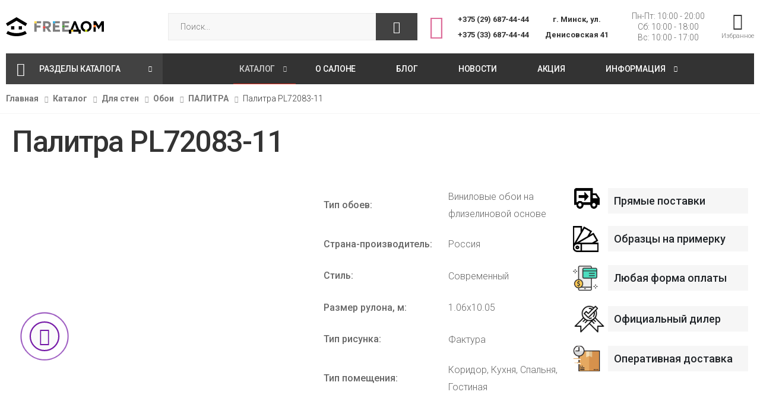

--- FILE ---
content_type: text/html; charset=UTF-8
request_url: http://free-d.by/catalog/dlya-sten/oboi/palitra/palitra-pl72083-11
body_size: 9161
content:
<!DOCTYPE html>
<html lang="ru">

<head>
    <meta charset="UTF-8">
    <meta http-equiv="X-UA-Compatible" content="IE=edge">
    <meta name="viewport" content="width=device-width, initial-scale=1, shrink-to-fit=no">
    <title>Палитра PL72083-11</title>
    <meta name="description" content="">
    <meta name="author" content="p-themes">
    <base href="https://free-d.by/" />
    
    <meta name="google-site-verification" content="W1znnbkf0L-z1nkpIrjq3HjmTaCEHqWYxMA5H7WAYuc" />
    <meta name="yandex-verification" content="06774bcd9fe7ae2d" /> 
    <meta name="google-site-verification" content="SdCa11kMqPpa0AvqYvY3-RgXzk7bzAwSruweX2ux6RA" />
    
    <link rel="preconnect" href="https://fonts.googleapis.com">
    <link rel="preconnect" href="https://fonts.gstatic.com" crossorigin>
    <link href="https://fonts.googleapis.com/css2?family=Roboto:wght@300;400;500;700&display=swap" rel="stylesheet">
    <!-- Favicon -->
    <link rel="icon" href="/develop/img/favicon/favicon.ico">
	<link rel="apple-touch-icon" sizes="180x180" href="/develop/img/favicon/apple-touch-icon-180x180.png">
    
    <meta name="msapplication-TileColor" content="#cc9966">
    <meta name="msapplication-config" content="/2021/may2023/assets/images/icons/browserconfig.xml">
    <meta name="theme-color" content="#ffffff">
    <link rel="stylesheet" href="/2021/may2023/assets/vendor/line-awesome/line-awesome/line-awesome/css/line-awesome.min.css">
    <!-- Plugins CSS File -->
    <link rel="stylesheet" href="/2021/may2023/assets/css/bootstrap.min.css">
    <link rel="stylesheet" href="/2021/may2023/assets/css/plugins/owl-carousel/owl.carousel.css">
    <link rel="stylesheet" href="/2021/may2023/assets/css/owl.theme.default.min.css">
    <link rel="stylesheet" href="/2021/may2023/assets/css/plugins/magnific-popup/magnific-popup.css">
    <!-- Main CSS File -->
    <link rel="stylesheet" href="/2021/may2023/assets/css/style.css">
    <link rel="stylesheet" href="/2021/may2023/assets/css/skins/skin-demo-20.css">
    <link rel="stylesheet" href="/2021/may2023/assets/css/demos/demo-20.css">
        
    <link rel="stylesheet" href="/2021/may2023/assets/css/custom.css">
    
    <style>.num-page-id{width:18345px;display:none;overflow:hidden;}</style>
<link rel="stylesheet" href="/assets/components/msfavorites/css/default.min.css?v=f301bf14" type="text/css" />

<meta name="msfavorites:version" content="3.0.5-beta">
<meta name="msfavorites:ctx" content="web">
<meta name="msfavorites:actionUrl" content="/assets/components/msfavorites/action.php">

<!-- Google Tag Manager -->
<script>(function(w,d,s,l,i){w[l]=w[l]||[];w[l].push({'gtm.start':
new Date().getTime(),event:'gtm.js'});var f=d.getElementsByTagName(s)[0],
j=d.createElement(s),dl=l!='dataLayer'?'&l='+l:'';j.async=true;j.src=
'https://www.googletagmanager.com/gtm.js?id='+i+dl;f.parentNode.insertBefore(j,f);
})(window,document,'script','dataLayer','GTM-KJHD53M');</script>
<!-- End Google Tag Manager -->
<link rel="stylesheet" href="/assets/components/minishop2/css/web/default.css?v=d62e73368c" type="text/css" />
<script type="text/javascript">miniShop2Config = {"cssUrl":"\/assets\/components\/minishop2\/css\/web\/","jsUrl":"\/assets\/components\/minishop2\/js\/web\/","actionUrl":"\/assets\/components\/minishop2\/action.php","ctx":"web","close_all_message":"\u0437\u0430\u043a\u0440\u044b\u0442\u044c \u0432\u0441\u0435","price_format":[2,"."," "],"price_format_no_zeros":true,"weight_format":[3,"."," "],"weight_format_no_zeros":true};</script>
</head>

<body>
    <div class="page-wrapper">
        

        <header class="header header-12">
        

    <div class="header-middle">
        <div class="container">
            <div class="header-left">
                <button class="mobile-menu-toggler">
                    <span class="sr-only">Toggle mobile menu</span>
                    <i class="icon-bars"></i>
                </button>

                <a href="https://free-d.by/" class="logo">
                    <img src="https://free-d.by//2021/may2023/assets/images/logofreedom.svg" alt="Логотип" width="165" >
                    
                </a>
            </div><!-- End .header-left -->

            <div class="header-right">
                <div class="header-search header-search-extended header-search-visible header-search-no-radius">
                    <a href="#" class="search-toggle" role="button"><i class="icon-search"></i></a>
                    
                    <form class="simplesearch-search-form msearch2" action="http://free-d.by/search" method="get" id="mse2_form" >
    <div class="header-search-wrapper search-wrapper-wide">
        <label for="q" class="sr-only">Поиск</label>
        <input type="search" class="form-control"  placeholder="Поиск..." name="search" id="search" value="" required>
        <input type="hidden" name="id" value="48" />
        
        
        <button class="btn btn-primary" type="submit" value="Поиск"><i class="icon-search"></i></button>
    </div><!-- End .header-search-wrapper -->
</form>
                    
                    <div class="social-icons social-icons-color">
            			<a href="https://www.instagram.com/freedomsalonminsk/" class="social-icon social-instagram" title="Instagram" target="_blank"><i class="icon-instagram" style="font-size:4rem;"></i></a>
        			</div><!-- End .soial-icons -->
                </div><!-- End .header-search -->
                
                <div class="header-dropdown-link">
                    <div class="account">
                        <div class="accountphone">
                            <div>
                                <a href="tel:+375 (29) 687-44-44">+375 (29) 687-44-44</a>
                            </div>
                            <div>
                                <a href="tel:+375 (33) 687-44-44">+375 (33) 687-44-44</a>
                            </div>
                        </div>
                        <div class="accountplace">
                            <a href="https://www.google.com/maps/place/C%D0%B0%D0%BB%D0%BE%D0%BD+%D0%BD%D0%B0%D0%BF%D0%BE%D0%BB%D1%8C%D0%BD%D1%8B%D1%85+%D0%B8+%D1%81%D1%82%D0%B5%D0%BD%D0%BE%D0%B2%D1%8B%D1%85+%D1%80%D0%B5%D1%88%D0%B5%D0%BD%D0%B8%D0%B9+%22FREE%D0%94%D0%9E%D0%9C%22+(%D0%A4%D1%80%D0%B8%D0%B4%D0%BE%D0%BC)/@53.8732143,27.5751793,15z/data=!4m5!3m4!1s0x0:0x56f8e600f0f796aa!8m2!3d53.8732143!4d27.5751793">
                                г. Минск,
                                ул. Денисовская 41 
                            </a>
                        </div>
                        
                    </div><!-- End .compare-dropdown -->
                    <div class="account">
                        <div class="accounttime text-center">
                            
                            Пн-Пт:&nbsp;10:00&nbsp;-&nbsp;20:00</br>
                            Сб:&nbsp;10:00&nbsp;-&nbsp;18:00</br>
                            Вс:&nbsp;10:00&nbsp;-&nbsp;17:00</br>
                        </div>
                        
                    </div><!-- End .compare-dropdown -->

                    <div class="wishlist">
                        <a href="https://free-d.by/izbrannoe" title="Wishlist">
                            <div class="icon">
                                <i class="icon-heart-o"></i>
                                
                            </div>
                            <p>Избранное</p>
                        </a>
                    </div><!-- End .compare-dropdown -->
                    
                </div>
            </div><!-- End .header-right -->
        </div><!-- End .container -->
    </div><!-- End .header-middle -->

    <div class="header-bottom sticky-header">
        <div class="container">
            <div style="background-color: #333; display: flex; width: 100%;">   
                <div class="header-left">
                    <div class="dropdown category-dropdown">
                        <a href="#" class="dropdown-toggle" role="button" data-toggle="dropdown" aria-haspopup="true" aria-expanded="false" data-display="static" title="Browse Categories">
                            Разделы каталога
                        </a>

                        <div class="dropdown-menu">
                            <nav class="side-nav">
                                <ul class="menu-vertical sf-arrows">
                                    <li class="item-lead"><a href="https://free-d.by/catalog/dlya-sten/">Настенные покрытия</a></li>
                                    <li class="item-lead"><a href="https://free-d.by/catalog/dlya-pola/">Напольные покрытия</a></li>
                                    <li class="item-lead"><a href="https://free-d.by/catalog/keramicheskaya-plitka/">Керамическая плитка</a></li>
                                    
                                </ul><!-- End .menu-vertical -->
                            </nav><!-- End .side-nav -->
                        </div><!-- End .dropdown-menu -->
                    </div><!-- End .category-dropdown -->
                </div><!-- End .header-left -->

                <div class="header-center">
                    
                    <nav class="main-nav">
                        <ul class="menu sf-arrows">
                            <li class="megamenu-container active">
                                <a href="https://free-d.by/catalog/" class="sf-with-ul">Каталог</a>

                                <div class="megamenu demo">
                                    <div class="menu-col">
                                        <div class="menu-title">Сделайте выбор</div><!-- End .menu-title -->
                                        
                                        <div class="row">
                                            <div class="col-md-3">
                                                <div class="menu-title">Настенные покрытия</div><!-- End .menu-title -->
                                                <ul class=""><li class="first active"><a href="https://free-d.by/catalog/dlya-sten/oboi/" >Обои</a><ul class=""><li class="first"><a href="https://free-d.by/catalog/dlya-sten/oboi/aspekt-ru/" >АСПЕКТ РУ</a></li><li><a href="https://free-d.by/catalog/dlya-sten/oboi/arteks/" >АРТЕКС</a></li><li class="active"><a href="https://free-d.by/catalog/dlya-sten/oboi/palitra/" >ПАЛИТРА</a></li><li><a href="https://free-d.by/catalog/dlya-sten/oboi/rasch/" >RASCH</a></li><li><a href="https://free-d.by/catalog/dlya-sten/oboi/erismann/" >ERISMANN</a></li><li><a href="https://free-d.by/catalog/dlya-sten/oboi/monte-solaro/" >Monte Solaro</a></li><li><a href="https://free-d.by/catalog/dlya-sten/oboi/prima-italiana/" >Prima Italiana</a></li><li><a href="https://free-d.by/catalog/dlya-sten/oboi/ps/" >P+S</a></li><li><a href="https://free-d.by/catalog/dlya-sten/oboi/solo/" >Solo</a></li><li class="last"><a href="https://free-d.by/catalog/dlya-sten/oboi/grandeco/" >Grandeco</a></li></ul></li><li><a href="https://free-d.by/catalog/dlya-sten/oboi-pod-pokrasku/" >Обои под покраску</a><ul class=""><li class="first"><a href="https://free-d.by/catalog/dlya-sten/oboi-pod-pokrasku/palitra/" >ПАЛИТРА</a></li></ul></li><li><a href="https://free-d.by/catalog/dlya-sten/fotooboi/" >Фотообои</a><ul class=""><li class="first"><a href="https://free-d.by/catalog/dlya-sten/fotooboi/komar/" >Komar</a></li></ul></li><li><a href="https://free-d.by/catalog/dlya-sten/steklooboi-i-stekloxolst/" >Стеклообои и стеклохолст</a><ul class=""><li class="first"><a href="https://free-d.by/catalog/dlya-sten/steklooboi-i-stekloxolst/nortex/" >NORTEX</a></li></ul></li><li><a href="https://free-d.by/catalog/dlya-sten/3d-paneli/" >3D-панели</a><ul class=""><li class="first"><a href="https://free-d.by/catalog/dlya-sten/3d-paneli/kronowall/" >KRONOWALL</a></li><li class="last"><a href="https://free-d.by/catalog/dlya-sten/3d-paneli/air-stone/" >Grace</a></li></ul></li><li><a href="https://free-d.by/catalog/dlya-sten/interernyie-rejki-mdf/" >Интерьерные рейки МДФ</a><ul class=""><li class="first"><a href="https://free-d.by/catalog/dlya-sten/interernyie-rejki-mdf/stella/" >Stella</a></li><li class="last"><a href="https://free-d.by/catalog/dlya-sten/interernyie-rejki-mdf/vox/" >Vox</a></li></ul></li><li class="last"><a href="https://free-d.by/catalog/dlya-sten/soputstvuyushhie-tovaryi/" >Сопутствующие товары</a></li></ul>
                                                
                                            </div><!-- End .col-md-6 -->
                                            <div class="col-md-3">
                                                <div class="menu-title">Напольные покрытия</div><!-- End .menu-title -->
                                                <ul class=""><li class="first"><a href="https://free-d.by/catalog/dlya-pola/laminat/" >Ламинат</a><ul class=""><li class="first"><a href="https://free-d.by/catalog/dlya-pola/laminat/egger/" >EGGER</a></li><li><a href="https://free-d.by/catalog/dlya-pola/laminat/kastamonu-floorpan/" >KASTAMONU  FLOORPAN</a></li><li><a href="https://free-d.by/catalog/dlya-pola/laminat/kronopol/" >KRONOPOL</a></li><li><a href="https://free-d.by/catalog/dlya-pola/laminat/kronospan/" >KRONOSPAN</a></li><li><a href="https://free-d.by/catalog/dlya-pola/laminat/tarkett/" >Tarkett</a></li><li class="last"><a href="https://free-d.by/catalog/dlya-pola/laminat/unilin/" >UNILIN</a></li></ul></li><li><a href="https://free-d.by/catalog/dlya-pola/kvartc-vinilovye-poly/" >Кварц-виниловые полы LVT</a><ul class=""><li class="first"><a href="https://free-d.by/catalog/dlya-pola/kvartc-vinilovye-poly/fargo/" >Fargo</a></li><li><a href="https://free-d.by/catalog/dlya-pola/kvartc-vinilovye-poly/finefloor/" >FineFloor</a></li><li><a href="https://free-d.by/catalog/dlya-pola/kvartc-vinilovye-poly/moduleo/" >Moduleo</a></li><li><a href="https://free-d.by/catalog/dlya-pola/kvartc-vinilovye-poly/quick-step/" >Quick-Step</a></li><li><a href="https://free-d.by/catalog/dlya-pola/kvartc-vinilovye-poly/tanto/" >Tanto</a></li><li><a href="https://free-d.by/catalog/dlya-pola/kvartc-vinilovye-poly/tarkett/" >TARKETT</a></li><li class="last"><a href="https://free-d.by/catalog/dlya-pola/kvartc-vinilovye-poly/vinilam/" >VINILAM</a></li></ul></li><li><a href="https://free-d.by/catalog/dlya-pola/parketnaya-doska/" >Паркетная доска</a><ul class=""><li class="first"><a href="https://free-d.by/catalog/dlya-pola/parketnaya-doska/chalettino/" >Upofloor</a></li><li class="last"><a href="https://free-d.by/catalog/dlya-pola/parketnaya-doska/tarkett/" >Tarkett</a></li></ul></li><li><a href="https://free-d.by/catalog/dlya-pola/gomogennyie-pokryitiya/" >Коммерческие покрытия</a><ul class=""><li class="first"><a href="https://free-d.by/catalog/dlya-pola/gomogennyie-pokryitiya/tarkett/" >TARKETT</a></li></ul></li><li><a href="https://free-d.by/catalog/dlya-pola/linoleum/" >Линолеум</a><ul class=""><li class="first"><a href="https://free-d.by/catalog/dlya-pola/linoleum/tarkett/" >TARKETT</a></li><li><a href="https://free-d.by/catalog/dlya-pola/linoleum/ivc/" >IVC</a></li><li><a href="https://free-d.by/catalog/dlya-pola/linoleum/juteks/" >JUTEKS</a></li><li class="last"><a href="https://free-d.by/catalog/dlya-pola/linoleum/komiteks-lin/" >Комитекс Лин</a></li></ul></li><li><a href="https://free-d.by/catalog/dlya-pola/kamenno-polimernye-poly-spc/" >SPC Каменно-полимерные полы</a><ul class=""><li class="first"><a href="https://free-d.by/catalog/dlya-pola/kamenno-polimernye-poly-spc/amadei/" >AMADEI</a></li><li><a href="https://free-d.by/catalog/dlya-pola/kamenno-polimernye-poly-spc/alta-step/" >ALTA STEP</a></li><li><a href="https://free-d.by/catalog/dlya-pola/kamenno-polimernye-poly-spc/tarkett/" >Tarkett</a></li><li><a href="https://free-d.by/catalog/dlya-pola/kamenno-polimernye-poly-spc/moduleo/" >Moduleo</a></li><li class="last"><a href="https://free-d.by/catalog/dlya-pola/kamenno-polimernye-poly-spc/vinilam/" >VINILAM</a></li></ul></li><li class="last"><a href="https://free-d.by/catalog/dlya-pola/soputstvuyushhie-tovaryi/" >Сопутствующие товары</a></li></ul>
                                                
                                            </div><!-- End .col-md-6 -->
                                            <div class="col-md-3">
                                                <div class="menu-title">Керамическая плитка</div><!-- End .menu-title -->
                                                <ul class=""><li class="first"><a href="https://free-d.by/catalog/keramicheskaya-plitka/keramogranit/" >Керамогранит</a><ul class=""><li class="first"><a href="https://free-d.by/catalog/keramicheskaya-plitka/keramogranit/alma-ceramica/" >ALMA-CERAMICA</a></li><li><a href="https://free-d.by/catalog/keramicheskaya-plitka/keramogranit/cersanit/" >Cersanit</a></li><li><a href="https://free-d.by/catalog/keramicheskaya-plitka/keramogranit/gracia-ceramica-keramogranit/" >Gracia Ceramica</a></li><li><a href="https://free-d.by/catalog/keramicheskaya-plitka/keramogranit/estima-keramogranit/" >Estima</a></li><li><a href="https://free-d.by/catalog/keramicheskaya-plitka/keramogranit/unitile/" >Unitile</a></li><li><a href="https://free-d.by/catalog/keramicheskaya-plitka/keramogranit/royce/" >Royce</a></li><li><a href="https://free-d.by/catalog/keramicheskaya-plitka/keramogranit/newtrend-ceramogranit/" >NewTrend</a></li><li><a href="https://free-d.by/catalog/keramicheskaya-plitka/keramogranit/kerlife/" >KerLife</a></li><li><a href="https://free-d.by/catalog/keramicheskaya-plitka/keramogranit/delacora/" >Delacora</a></li><li><a href="https://free-d.by/catalog/keramicheskaya-plitka/keramogranit/onlygres/" >OnlyGres</a></li><li><a href="https://free-d.by/catalog/keramicheskaya-plitka/keramogranit/meissen-keramik/" >Meissen Keramik</a></li><li><a href="https://free-d.by/catalog/keramicheskaya-plitka/keramogranit/lcm/" >LCM</a></li><li><a href="https://free-d.by/catalog/keramicheskaya-plitka/keramogranit/evro-keramika/" >Евро-Керамика</a></li><li><a href="https://free-d.by/catalog/keramicheskaya-plitka/keramogranit/gresse-grani-taganaya/" >Gresse Грани Таганая</a></li><li><a href="https://free-d.by/catalog/keramicheskaya-plitka/keramogranit/maimoon-ceramica/" >Maimoon Ceramica</a></li><li><a href="https://free-d.by/catalog/keramicheskaya-plitka/keramogranit/qua-granite/" >QUA Granite</a></li><li><a href="https://free-d.by/catalog/keramicheskaya-plitka/keramogranit/etili-seramik/" >Etili Seramik</a></li><li><a href="https://free-d.by/catalog/keramicheskaya-plitka/keramogranit/bien-seramik/" >Bien Seramik</a></li><li class="last"><a href="https://free-d.by/catalog/keramicheskaya-plitka/keramogranit/ceraland/" >Ceraland</a></li></ul></li><li class="last"><a href="https://free-d.by/catalog/keramicheskaya-plitka/mozaika/" >Мозаика</a><ul class=""><li class="first"><a href="https://free-d.by/catalog/keramicheskaya-plitka/mozaika/cersanit-mozaika/" >Cersanit</a></li><li class="last"><a href="https://free-d.by/catalog/keramicheskaya-plitka/mozaika/mosaicstory-mozaika/" >MosaicStory</a></li></ul></li></ul>
                                                
                                            </div><!-- End .col-md-6 -->
                                            
                                        </div><!-- End .row -->
                                        
                                    </div><!-- End .menu-col -->
                                </div><!-- End .megamenu -->
                            </li>
                            <li> 
                                <a href="https://free-d.by/about" >О салоне</a>
                                
                            </li>
                            <li>
                                <a href="https://free-d.by/blog/" >Блог</a>
                                
                            </li>
                            <li>
                                <a href="https://free-d.by/news/" >Новости</a>

                                
                            </li>
                            <li>
                                <a href="https://free-d.by/catalog/rasprodazha/" >Акция</a>
                                
                            </li>
                            <li>
                                <a href="javascript:void(0);" >Информация</a>
                                <ul class=""><li class="first"><a href="https://free-d.by/informacziya-dlya-pokupatelya/nashi-proektyi" >Наши проекты</a></li><li><a href="https://free-d.by/informacziya-dlya-pokupatelya/oplata" >Способы оплаты</a></li><li><a href="https://free-d.by/informacziya-dlya-pokupatelya/kak-sdelat-zakaz" >Как оформить заказ</a></li><li class="last"><a href="https://free-d.by/informacziya-dlya-pokupatelya/dostavka" >Доставка</a></li></ul>
                                
                            </li>
                            
                        </ul><!-- End .menu -->
                    </nav><!-- End .main-nav -->
                </div>
                <style>
.header-12 .header-bottom .container::after {
	width: 0;
	background: none;
}
                </style>
                
            </div>
        </div><!-- End .container -->
    </div><!-- End .header-bottom -->
</header>
        <main class="main">
            
            <nav aria-label="breadcrumb" class="breadcrumb-nav mb-2">
                <div class="container">
                    <style>
    .breadcrumb-item a:hover, .breadcrumb-item a:focus {
    	color: #393939;
    	taxt-shadow: 2px 2px 2px #ddd;
    }
</style>
<ol class="breadcrumb"><li class="breadcrumb-item"><a href="https://free-d.by/">Главная</a></li>
<li class="breadcrumb-item"><a href="https://free-d.by/catalog/">Каталог</a></li>
<li class="breadcrumb-item"><a href="https://free-d.by/catalog/dlya-sten/">Для стен</a></li>
<li class="breadcrumb-item"><a href="https://free-d.by/catalog/dlya-sten/oboi/">Обои</a></li>
<li class="breadcrumb-item"><a href="https://free-d.by/catalog/dlya-sten/oboi/palitra/">ПАЛИТРА</a></li>
<li class="breadcrumb-item active">Палитра PL72083-11</li></ol>
                    
                </div><!-- End .container -->
            </nav><!-- End .breadcrumb-nav -->

            <div class="page-content">
            	<div class="container">
            		<style>
.table td {
	padding-top: 1rem;
	padding-bottom: 1rem;
}
.table td > span {
	background: #F6F6F6;
	padding: 0.5rem 1rem;
	display: block;
	font-size: 1.8rem;
	font-weight: 500;
}
.table tr:first-child td {
	padding-top: 0;
}
.table th, .table thead th, .table td {
	border: none;
}
.ms2_form {
	height: 100%;
	display: flex;
	flex-direction: column;
	font-size: 1.6rem;
	justify-content: space-between;
}
.form-group > label {
    font-weight: 500;
    font-size: 1.6rem;
}
.old_price{
    font-size:1.3rem;
}
.pricerow {
	font-size: x-large;
	display: flex;
	align-items: center;
}
@media(max-width:768px){.opti{padding:30px;}}
</style>
<div class="col-12">
    <h1 class="mb-5">Палитра PL72083-11</h1>
    <div id="msProduct" class="row">
        <div class="col-12 col-md-5" id="gal">
            <div id="msGallery">
    
            <div class="fotorama"
             data-nav="thumbs"
             data-width="100%" 
             data-thumbheight="150" 
             data-thumbwidth="150" 
             data-allowfullscreen="true"
             data-swipe="true"
             data-autoplay="5000">
                            <a href="/assets/images/products/18345/70283-11-1.jpg" target="_blank">
                    <img src="Array" id="elem" alt="" title="5">
                </a>
                            <a href="/assets/images/products/18345/70283-11.jpg" target="_blank">
                    <img src="Array" id="elem" alt="" title="5">
                </a>
                    </div>
        
</div>
            <div class="mt-3">
                
                
            </div>
        </div>
        <div class="col-12 col-md-4 opti">
            <form class="form-horizontal ms2_form" method="post">
                <input type="hidden" name="id" value="18345"/>
                
                <div class="form-group row">
                    <div class="col-12">
                        <div class="form-group row align-items-center">
        <label class="col-6 col-md-6 text-right text-md-left col-form-label">Тип обоев:</label>
        <div class="col-6 col-md-6">
                            Виниловые обои на флизелиновой основе                    </div>
    </div>
    <div class="form-group row align-items-center">
        <label class="col-6 col-md-6 text-right text-md-left col-form-label">Страна-производитель:</label>
        <div class="col-6 col-md-6">
                            Россия                    </div>
    </div>
    <div class="form-group row align-items-center">
        <label class="col-6 col-md-6 text-right text-md-left col-form-label">Стиль:</label>
        <div class="col-6 col-md-6">
                            Современный                    </div>
    </div>
    <div class="form-group row align-items-center">
        <label class="col-6 col-md-6 text-right text-md-left col-form-label">Размер рулона, м:</label>
        <div class="col-6 col-md-6">
                            1.06х10.05                    </div>
    </div>
    <div class="form-group row align-items-center">
        <label class="col-6 col-md-6 text-right text-md-left col-form-label">Тип рисунка:</label>
        <div class="col-6 col-md-6">
                            Фактура                    </div>
    </div>
    <div class="form-group row align-items-center">
        <label class="col-6 col-md-6 text-right text-md-left col-form-label">Тип помещения:</label>
        <div class="col-6 col-md-6">
                            Коридор, Кухня, Спальня, Гостиная                    </div>
    </div>
                    </div>
                </div>
                
                
                
                <div class="form-group row  mt-2 pricerow" style="font-size: x-large;">
                    <label class="col-6 col-md-6 ">
                    
                    
                    
                    
                    Цена за трубку</sup>
                    
                    
                    
                    
                    
                    
                    
                    
                    
                    
                    
                    
                    
                    
                    
                    
                    
                    
                    
                    
                    
                    
                    
                    
                    
                    
                    
                    :
                    </label>
                      
                    <div class="col-6 col-md-6 text-left">
                        
                        <span style="font-weight:bold;">
                        
                        
                        <span style="font-weight:bold;">&nbsp;79.94 руб.</span>
                        
                    </div>
                </div>
                
                <p style="opacity:0;">18345</p>
                <div class="row">
                    <div class="col-6  text-right text-md-left p-4" style="padding-top: 1.2rem !important;"]>
                        
                        
                        <a class="msfavorites btn btn-main mt-20" style="border: 3px solid #333;height:60px;"
                           data-click
                           data-data-list="default"
                           data-data-type="resource"
                           data-data-key="18345"                >
                                <table class="msfavorites-text-add" data-toggle="tooltip" data-placement="top" title="Добавить в&nbsp;избранное" style="width: auto;">
                                    <tr>
                                        <td ><i class="icon-heart-o" style="color:#333;font-size:3rem;"></i></td>
                                        <td><span style="font-size:16px;font-weight:bold;">&nbsp;В избранное&nbsp;</span><sup><span class="msfavorites-total" style="font-size: 1.5rem;">(0)</span></sup></td>
                                    </tr>
                                </table>
                                <table class="msfavorites-text-remove" data-toggle="tooltip" data-placement="top" title="Добавлен в&nbsp;избранное" style="width: auto;">
                                    <tr>
                                        <td ><i class="icon-heart-o" style="color:#EF7F1A;font-size:3rem;"></i></td>
                                        <td><span style="font-size:16px;font-weight:bold;text-align:left;">&nbsp;Убрать из избранного&nbsp;</span><sup><span class="msfavorites-total" style="font-size: 1.5rem;">(0)</span></sup></td>
                                    </tr>
                                </table>
                            
                        </a>
                        
                    </div>
                    
                   
                    
                    <div class="col-12">
                         
                    </div>
                </div>
                
            </form>
        </div>
        <div class="col-12 col-md-3">
            <table class="table" id="svoistva">
                <tr>
                    <td><img src="/2021/may2023/assets/images/icons/pryamye-postavki.svg" alt="Прямые поставки"></td>
                    <td><span>Прямые поставки</span></td>
                </tr>
                <tr>
                    <td><img src="/2021/may2023/assets/images/icons/obrazcy-na-primerku.svg" alt="Даем образец на примерку"></td>
                    <td><span>Образцы на примерку</span></td>
                </tr>
                <tr>
                    <td><img src="/2021/may2023/assets/images/icons/forma-oplaty.svg" alt="Любая форма оплаты"></td>
                    <td><span>Любая форма оплаты</span></td>
                </tr>
                <tr>
                    <td><img src="/2021/may2023/assets/images/icons/oficial-diler.svg" alt="Официальный дилер"></td>
                    <td><span>Официальный дилер</span></td>
                </tr>
                <tr>
                    <td><img src="/2021/may2023/assets/images/icons/operativ-dostavka.svg" alt="Оперативная доставка"></td>
                    <td><span>Оперативная доставка</span></td>
                </tr>
                
                
                
                
                
            </table>
            
        </div>
    </div>
    <div class="row">
        <div class="col-12 ">
            
            <br>
            <h3 style="text-align: center;">&nbsp;</h3>
<p>&nbsp;</p>
        </div>
    </div>
</div>
            	</div>
            	
            </div><!-- End .page-content -->
        </main><!-- End .main -->

        
        <footer class="footer footer-2">
	<div class="footer-middle">
        <div class="container">
        	<div class="row">
        		<div class="col-sm-12 col-lg-6 col-xl-5">
        			<div class="widget widget-about">
        			    <img src="https://free-d.by//2021/may2023/assets/images/logofreedom.svg" alt="Логотип" width="165" >
        				<p>Наш салон создавался с такой целью, чтобы, придя в него, Вы чувствовали себя уютно, комфортно, а главное, Вы решили все вопросы, с которыми к нам пришли.</p>
        				
        				<div class="widget-about-info">
        					<div class="row">
        						<div class="col-sm-12">
        							<span class="widget-about-title">Мы с радостью ответим на ваш звонок</span>
        							<a href="tel:+375 (29) 687-44-44">+375 (29) 687-44-44</a><br>
        							<a href="tel:+375 (33) 687-44-44">+375 (33) 687-44-44</a><br>
        							<a href="tel:+375 (17) 241-44-44">+375 (17) 241-44-44</a>
        						</div><!-- End .col-sm-6 -->
        						
        					</div><!-- End .row -->
        				</div><!-- End .widget-about-info -->
        			</div><!-- End .widget about-widget -->
        		</div><!-- End .col-sm-12 col-lg-3 -->

                <div class="col-lg-6 col-xl-7">
                    <div class="row">
	            		<div class="col-sm-4">
	            			<div class="widget">
	            				<h4 class="widget-title">Информация</h4><!-- End .widget-title -->

	            				<ul class="widget-list">
	            				    <ul class=""><li class="first"><a href="https://free-d.by/informacziya-dlya-pokupatelya/nashi-proektyi" >Наши проекты</a></li><li><a href="https://free-d.by/informacziya-dlya-pokupatelya/oplata" >Способы оплаты</a></li><li><a href="https://free-d.by/informacziya-dlya-pokupatelya/kak-sdelat-zakaz" >Как оформить заказ</a></li><li class="last"><a href="https://free-d.by/informacziya-dlya-pokupatelya/dostavka" >Доставка</a></li></ul>
                                    
	            				</ul><!-- End .widget-list -->
	            			</div><!-- End .widget -->
	            		</div><!-- End .col-sm-4 col-lg-3 -->

	            		<div class="col-sm-4">
	            			<div class="widget">
	            				<h4 class="widget-title">Меню</h4><!-- End .widget-title -->

	            				<ul class="widget-list">
	            				    <li><a href="https://free-d.by/izbrannoe">Избранное</a></li>
	            					<li><a href="https://free-d.by/about">О салоне</a></li>
	            					<li><a href="https://free-d.by/blog/">Блог</a></li>
	            					<li><a href="https://free-d.by/news/">Новости</a></li>
	            					<li><a href="https://free-d.by/catalog/rasprodazha/">Акция</a></li>
	            				</ul><!-- End .widget-list -->
	            			</div><!-- End .widget -->
	            		</div><!-- End .col-sm-4 col-lg-3 -->

	            		<div class="col-sm-4">
	            			<div class="widget">
	            				<h4 class="widget-title">Каталог</h4><!-- End .widget-title -->

	            				<ul class="widget-list">
	            					<li><a href="https://free-d.by/catalog/dlya-sten/">Настенные покрытия</a></li>
	            					<li><a href="https://free-d.by/catalog/dlya-pola/">Напольные покрытия</a></li>
	            					<li><a href="https://free-d.by/catalog/keramicheskaya-plitka/">Керамическая плитка</a></li>
	            					<li><a href="https://free-d.by/catalog/santexnika-i-mebel-dlya-vannoj/">Мебель для ванной и сантехника</a></li>
	            				</ul><!-- End .widget-list -->
	            			</div><!-- End .widget -->
	            		</div><!-- End .col-sm-4 col-lg-2 -->
                    </div><!-- End .row -->
                </div><!-- End .col-lg-6 col-xl-7 -->
        	</div><!-- End .row -->
        </div><!-- End .container -->
    </div><!-- End .footer-middle -->

    <div class="footer-bottom">
    	<div class="container">
    		<p class="footer-copyright">Copyright © 2026 FreeДом free-d.by. Все права защищены.</p><!-- End .footer-copyright -->
    		<ul class="footer-menu">
    		    
    		</ul><!-- End .footer-menu -->

    		<div class="social-icons social-icons-color">
    			<span class="social-label">Социальные сети</span>
    			<a href="https://www.instagram.com/freedomsalonminsk/" class="social-icon social-instagram" title="Instagram" target="_blank"><i class="icon-instagram" style="font-size:4rem;"></i></a>
    			
			</div><!-- End .soial-icons -->
    	</div><!-- End .container -->
    </div><!-- End .footer-bottom -->
</footer><!-- End .footer -->
    </div><!-- End .page-wrapper -->
    <button id="scroll-top" title="Back to Top"><i class="icon-arrow-up"></i></button>
    
    <a id="invitetochat" class="pulse" href="viber://add?number=+375 (33) 687-44-44">
        <i class="icon-phone"></i>
    </a>

    <script src="/2021/may2023/assets/js/jquery.min.js"></script>
<script src="/2021/may2023/assets/js/bootstrap.bundle.min.js"></script>
<script src="/2021/may2023/assets/js/jquery.hoverIntent.min.js"></script>
<script src="/2021/may2023/assets/js/jquery.waypoints.min.js"></script>
<script src="/2021/may2023/assets/js/superfish.min.js"></script>
<script src="/2021/may2023/assets/js/owl.carousel.min.js"></script>
<script src="/2021/may2023/assets/js/jquery.magnific-popup.min.js"></script>
<!-- Main JS File -->
<script src="/2021/may2023/assets/js/main.js"></script>
<script src="/2021/may2023/assets/js/demos/demo-20.js"></script>

<script>
    $(document).ready(function(){
    const slider = $("#slider").owlCarousel({
        loop:true,
        margin:10,
        nav:false,
        autoplay:true,
        autoplayTimeout:5000,
        responsive:{
            0:{
                items:1
            },
            600:{
                items:1
            },
            1000:{
                items:1
            }
        }
    });
});
</script>
<script src="/assets/components/msfavorites/js/default.min.js?v=f301bf14"></script>
<script src="//cdn.jsdelivr.net/npm/sweetalert2@9"></script>
<script src="/assets/components/sweetalert2/js/default.min.js"></script>
<script>document.addEventListener('DOMContentLoaded', function(){ SweetAlert2.initialize({"position":"top-end","timer":3000,"showConfirmButton":false,"toast":true,"width":"19rem"},{"ajaxform":true,"minishop2":true,"office":true,"msoneclick":true}) })</script>
<!-- Yandex.Metrika counter -->
<script type="text/javascript" >
   (function(m,e,t,r,i,k,a){m[i]=m[i]||function(){(m[i].a=m[i].a||[]).push(arguments)};
   m[i].l=1*new Date();k=e.createElement(t),a=e.getElementsByTagName(t)[0],k.async=1,k.src=r,a.parentNode.insertBefore(k,a)})
   (window, document, "script", "https://mc.yandex.ru/metrika/tag.js", "ym");

   ym(61687642, "init", {
        clickmap:true,
        trackLinks:true,
        accurateTrackBounce:true,
        webvisor:true
   });
</script>
<noscript><div><img src="https://mc.yandex.ru/watch/61687642" style="position:absolute; left:-9999px;" alt="" /></div></noscript>
<!-- /Yandex.Metrika counter -->
<script async src="//app.call-tracking.by/scripts/calltracking.js?b3103caf-5201-4864-9768-96121ee70baa"></script>
<!-- Facebook Pixel Code -->
<script>
!function(f,b,e,v,n,t,s)
{if(f.fbq)return;n=f.fbq=function(){n.callMethod?
n.callMethod.apply(n,arguments):n.queue.push(arguments)};
if(!f._fbq)f._fbq=n;n.push=n;n.loaded=!0;n.version='2.0';
n.queue=[];t=b.createElement(e);t.async=!0;
t.src=v;s=b.getElementsByTagName(e)[0];
s.parentNode.insertBefore(t,s)}(window, document,'script',
'https://connect.facebook.net/en_US/fbevents.js');
fbq('init', '529898654807024');
fbq('track', 'PageView');
</script>
<noscript><img height="1" width="1" style="display:none"
src="https://www.facebook.com/tr?id=529898654807024&ev=PageView&noscript=1"
/></noscript>
<!-- End Facebook Pixel Code -->

<!-- Facebook Pixel Code -->
<script>
  !function(f,b,e,v,n,t,s)
  {if(f.fbq)return;n=f.fbq=function(){n.callMethod?
  n.callMethod.apply(n,arguments):n.queue.push(arguments)};
  if(!f._fbq)f._fbq=n;n.push=n;n.loaded=!0;n.version='2.0';
  n.queue=[];t=b.createElement(e);t.async=!0;
  t.src=v;s=b.getElementsByTagName(e)[0];
  s.parentNode.insertBefore(t,s)}(window, document,'script',
  'https://connect.facebook.net/en_US/fbevents.js');
  fbq('init', '558078875432291');
  fbq('track', 'PageView');
</script>
<noscript><img height="1" width="1" style="display:none"
  src="https://www.facebook.com/tr?id=558078875432291&ev=PageView&noscript=1"
/></noscript>
<!-- End Facebook Pixel Code -->
<!-- Google Tag Manager (noscript) -->
<noscript><iframe src="https://www.googletagmanager.com/ns.html?id=GTM-KJHD53M"
height="0" width="0" style="display:none;visibility:hidden"></iframe></noscript>
<!-- End Google Tag Manager (noscript) -->
<script src="/assets/components/minishop2/js/web/default.js?v=d62e73368c"></script>
</body>

</html>

--- FILE ---
content_type: text/css
request_url: https://free-d.by/2021/may2023/assets/css/demos/demo-20.css
body_size: 2823
content:
/* Demo 20 Homepage 20 */
/* Fonts */
@import url("https://fonts.googleapis.com/css?family=Poppins:200,200i,300,300i,400,400i,500,500i,600,600i,700,700i,800");
/* font-family: 'Poppins', sans-serif; */
.header .mobile-menu-toggler {
  padding-top: .5rem; }

.container {
  width: 1420px;
  max-width: 100%; }

.menu .megamenu.demo {
  height: 70vh; }

.block,
.block-wrapper {
  width: 100%;
  max-width: 1420px;
  margin-left: auto;
  margin-right: auto; }

.block-wrapper {
  overflow: hidden; }
  .block-wrapper .owl-carousel .owl-stage-outer {
    overflow: visible; }
  .block-wrapper .owl-carousel .owl-dots {
    margin-top: 3rem; }

.owl-simple .owl-nav.disabled + .owl-dots {
  margin-top: 2rem; }

.block-wrapper {
  padding-bottom: 12rem;
  margin-bottom: -12rem; }
  .block-wrapper:after {
    content: '';
    display: table;
    clear: both; }

@media screen and (min-width: 1600px) {
  .header-12 .header-search-extended {
    margin-right: 6.5rem; }

  .header-search .search-wrapper-wide {
    width: 832px; }

  .header-search-extended {
    max-width: 832px; } }
.heading {
  margin-bottom: 2.5rem; }

.title {
  font-weight: 600;
  letter-spacing: -.025em; }

.title-link {
  color: #777;
  font-weight: 400;
  text-transform: uppercase; }
  .title-link:hover, .title-link:focus {
    color: #1cc0a0; }

.intro-section {
  margin-top: 0; }

.banner-content {
  left: 2rem;
  padding-top: 0; }
  .banner-content.banner-content-stretch {
    top: 3rem;
    bottom: 5rem;
    transform: translateY(0);
    padding-bottom: 4rem; }
    .banner-content.banner-content-stretch .btn {
      position: absolute;
      bottom: 0;
      left: 0; }

.banner-small .banner-content {
  left: 2rem; }

.banner-big .banner-content {
  left: 2rem; }

.btn.banner-link {
  min-width: 122px;
  padding-left: .5rem;
  padding-right: .5rem;
  border-radius: .3rem; }

.banner-big .banner-subtitle,
.banner-subtitle {
  font-weight: 300;
  font-size: 1.4rem;
  letter-spacing: 0;
  margin-bottom: 1rem; }

.banner-title {
  font-weight: 600;
  font-size: 2rem;
  letter-spacing: -.025em;
  margin-bottom: 1.4rem; }
  .banner-title span {
    font-weight: 300; }

.banner-big .btn.banner-link {
  padding: 1.2rem 1.8rem; }
.banner-big .banner-title {
  font-weight: 600;
  font-size: 3rem;
  letter-spacing: -.025em;
  margin-bottom: 1rem; }

/* Product */
.product,
.product:hover {
  box-shadow: 1px 3px 5px rgba(0, 0, 0, 0.01); }

.product {
  height: 100%;
  padding: 3rem 2rem 1rem;
  border-radius: .4rem;
  background-color: #fff;
  border: .1rem solid #ebebeb; }

.product-media {
  margin-left: 1rem;
  margin-right: 1rem;
  box-shadow: 2px 2px 0 0 #e3e3e3; }

.product-body {
  padding: 1.7rem 0 1.8rem;
  background-color: transparent; }

.product-label {
  border-radius: .3rem;
  left: 1.8rem;
  top: 2rem; }

.btn-wishlist {
  font-size: 1.6rem; }
  .btn-wishlist:hover:before, .btn-wishlist:focus:before {
    content: '\f233'; }

.product-footer {
  display: none;
  position: absolute;
  left: -21px;
  right: -21px;
  top: 100%;
  padding: 0 2rem 1rem;
  border-radius: .4rem;
  background-color: #fff;
  border: .1rem solid #ebebeb;
  border-top: none;
  box-shadow: 1px 3px 5px rgba(0, 0, 0, 0.01); }

.product:hover .product-footer {
  display: block; }

.ratings-container {
  margin-bottom: 1.3rem; }

.product-action {
  position: static;
  left: auto;
  right: auto;
  flex-direction: column;
  background-color: transparent;
  transform: translateY(0);
  opacity: 1;
  visibility: visible; }

.btn-product {
  width: 100%;
  padding-top: 1.1rem;
  padding-bottom: 1.1rem;
  border-radius: .3rem;
  color: #1cc0a0;
  border: 0.1rem solid #1cc0a0; }
  .btn-product.btn-cart {
    text-transform: uppercase; }
  .btn-product span {
    color: #1cc0a0;
    font-size: 1.4rem; }
  .btn-product:before {
    display: inline-block;
    margin-top: -.2rem;
    margin-right: .7rem; }
  .btn-product:hover, .btn-product:focus {
    color: #fff;
    background-color: #1cc0a0; }
    .btn-product:hover span, .btn-product:focus span {
      color: #fff;
      box-shadow: none; }
  .btn-product.btn-wishlist {
    border: none;
    color: #777; }
    .btn-product.btn-wishlist span {
      color: #777; }
    .btn-product.btn-wishlist:hover, .btn-product.btn-wishlist:focus {
      color: #666;
      background-color: transparent; }
      .btn-product.btn-wishlist:hover span, .btn-product.btn-wishlist:focus span {
        color: #666;
        box-shadow: none; }

.product-body .btn-wishlist {
  position: static;
  top: auto;
  right: auto;
  margin: .2rem 0 0;
  padding: 1rem 0; }

.product-body .btn-wishlist span {
  display: inline; }

.product-body .btn-wishlist:before {
  margin-right: .7rem; }

.product-cat {
  color: #ccc;
  margin-bottom: .1rem; }

.product-title {
  font-size: 1.4rem;
  line-height: 1.43;
  margin-bottom: .2rem; }

.product-price {
  font-size: 1.4rem;
  margin-bottom: 0; }

.new-price,
.product-price {
  color: #1cc0a0; }

.old-price {
  text-decoration: none; }

.bestseller-products .product-body {
  padding-left: 1rem;
  padding-right: 1rem; }
.bestseller-products .product-footer {
  padding-left: 3rem;
  padding-right: 3rem; }

.product-big {
  position: relative;
  max-width: 452px;
  margin-left: auto;
  margin-right: auto;
  color: #fff; }
  .product-big > img {
    border-radius: .4rem; }
  .product-big .product-wrap {
    position: absolute;
    left: 0;
    right: 0;
    bottom: 0;
    top: 0;
    display: flex;
    align-items: center;
    padding: 4rem 1rem 4rem 2.5rem; }
  .product-big .product-media {
    flex: 0 0 50%;
    max-width: 200px;
    margin: 0;
    box-shadow: 1px 3px 5px rgba(0, 0, 0, 0.05); }
  .product-big .product-body {
    padding-left: 1rem; }
  .product-big .product-cat,
  .product-big .product-title,
  .product-big .product-price {
    color: #fff; }
    .product-big .product-cat a:hover,
    .product-big .product-cat a:focus,
    .product-big .product-title a:hover,
    .product-big .product-title a:focus,
    .product-big .product-price a:hover,
    .product-big .product-price a:focus {
      color: #1cc0a0; }
  .product-big .product-cat {
    font-size: 1.4rem;
    font-style: italic;
    margin-bottom: 1rem; }
    .product-big .product-cat a {
      font-style: normal; }
  .product-big .product-title {
    font-weight: 600;
    font-size: 2.4rem;
    line-height: 1.25;
    letter-spacing: -.025em;
    margin-bottom: .6rem; }
  .product-big .product-price {
    font-size: 2.4rem;
    margin-bottom: 1rem; }
  .product-big .product-action {
    align-items: flex-start; }
  .product-big .btn-product {
    border-color: #fff;
    max-width: 140px; }
    .product-big .btn-product span {
      color: #fff; }
    .product-big .btn-product:before {
      color: #fff; }
    .product-big .btn-product:hover, .product-big .btn-product:focus {
      color: #333;
      background-color: #fff; }
      .product-big .btn-product:hover:before,
      .product-big .btn-product:hover span, .product-big .btn-product:focus:before,
      .product-big .btn-product:focus span {
        color: #333; }

.icon-boxes-container {
  padding-top: .5rem;
  padding-bottom: .5rem;
  margin-bottom: 2rem; }

.icon-box {
  font-size: 1.4rem; }

.icon-box-side .icon-box-icon {
  min-width: 5.6rem;
  text-align: left; }

.icon-box-icon {
  color: #ccc;
  font-size: 3.4rem; }

.banner-group .banner {
  border-radius: .4rem;
  overflow: hidden; }

.blog-posts .title {
  padding-top: .5rem;
  margin-bottom: 2.5rem; }
.blog-posts .entry {
  font-size: 1.4rem;
  background-color: #fff;
  border-radius: .3rem;
  margin-bottom: 3rem;
  overflow: hidden;
  box-shadow: 1px 3px 5px rgba(0, 0, 0, 0.025), -1px 3px 5px rgba(0, 0, 0, 0.025); }
.blog-posts .entry-meta {
  margin-bottom: .6rem; }
.blog-posts .entry-media {
  margin-bottom: 0; }
.blog-posts .entry-title {
  font-size: 1.6rem;
  line-height: 1.5;
  letter-spacing: -.025em;
  margin-bottom: .6rem; }
.blog-posts .entry-body {
  padding: 2.1rem 2rem 2rem; }
.blog-posts .entry-content p {
  margin-bottom: .6rem; }
.blog-posts .read-more {
  font-size: 1.4rem;
  letter-spacing: 0;
  padding-bottom: 0;
  text-transform: capitalize; }

.cta-newsletter.text-center .input-group {
  max-width: 570px;
  margin-left: auto;
  margin-right: auto; }
.cta-newsletter .cta-icon {
  color: #333;
  display: inline-block;
  font-size: 4.5rem;
  line-height: 1;
  margin-bottom: 1.1rem; }
.cta-newsletter .title {
  margin-bottom: .6rem; }
.cta-newsletter .title-desc {
  margin-bottom: 2.4rem; }
.cta-newsletter .form-control {
  height: 46px;
  padding-top: 1.15rem;
  padding-bottom: 1.15rem;
  border-top-left-radius: .3rem;
  border-bottom-left-radius: .3rem;
  background-color: #fff; }
.cta-newsletter .btn {
  padding-top: 1.15rem;
  padding-bottom: 1.15rem;
  min-width: 130px;
  border-top-right-radius: .3rem;
  border-bottom-right-radius: .3rem; }

.footer-middle {
  border-top: none; }
  .footer-middle .container {
    position: relative;
    padding-top: 4.2rem; }
    .footer-middle .container:before {
      content: '';
      display: block;
      height: 1px;
      position: absolute;
      top: 0;
      left: 15px;
      right: 15px;
      background-color: #ebebeb; }

.footer-2 .footer-middle {
  padding-top: 0; }

.footer .widget-title {
  font-weight: 600; }
.footer .widget-about p {
  max-width: 500px; }
.footer .widget-about-info a {
  color: #1cc0a0; }

@media screen and (min-width: 576px) {
  .banner-big .banner-content {
    left: 4rem; }

  .product-big .product-wrap {
    padding-right: 2rem;
    padding-left: 3.5rem; }
  .product-big .product-body {
    padding-left: 3rem; } }
@media screen and (min-width: 1200px) {
  .banner-content {
    left: 4rem; }

  .banner-small .banner-content {
    left: 3rem; }

  .banner-title {
    font-size: 2.4rem; }

  .banner-big .banner-title {
    font-size: 4rem; }

  .btn.banner-link {
    padding-left: 1.5rem;
    padding-right: 1.5rem; } }

/*# sourceMappingURL=demo-20.css.map */


--- FILE ---
content_type: text/css
request_url: https://free-d.by/2021/may2023/assets/css/custom.css
body_size: 3168
content:
html,body,a,p,h1,h2,h3,h4,h5,h6,div,span,table{
    font-family: 'Roboto', sans-serif;
}
a {
	color: #000;
	font-weight: bold;
}
a:hover{
    color:#666666;
    font-weight: normal;
}
p {
	font-size: 1.8rem;
	font-weight: 400;
	line-height: 1.41;
}
.page-content ul li{
    font-size: 1.8rem;
    font-weight: 400;
}
.accountphone {
	display: flex;
	flex-wrap: wrap;
	width: 210px;
}
.accountplace {
    width: 140px;
}
.accountphone > div{
    width: 100%;
}
.header-12 .account {
	align-items: center;
	padding-left: 1.4rem;
}
.header-12 .account a {
	font-size: 1.5rem;
	color: #333;
	line-height: 1;
	font-weight: bold;
}
.header-12 .wishlist {
	padding-left: 2rem;
	display: flex;
	align-items: center;
}
.accounttime {
    width: 140px;
}
.btn-primary {
	background-color: #424242;
}
.header-12 .dropdown.category-dropdown .dropdown-toggle {
	background-color: #424242;
}
.category-dropdown .dropdown-toggle::before {
	background-color: #424242;
}
.header-12 .header-bottom .menu > li:hover > a, .header-12 .header-bottom .menu > li:focus > a, .header-12 .header-bottom .menu > li.active > a {
	color: #cecece;
}
.header-12 .cart-dropdown:hover > a, .header-12 .cart-dropdown:hover > a p, .header-12 .cart-dropdown:focus > a, .header-12 .cart-dropdown:focus > a p, .header-12 .cart-dropdown.show > a, .header-12 .cart-dropdown.show > a p, .header-12 .wishlist:hover > a, .header-12 .wishlist:hover > a p, .header-12 .wishlist:focus > a, .header-12 .wishlist:focus > a p, .header-12 .wishlist.show > a, .header-12 .wishlist.show > a p, .header-12 .account:hover > a, .header-12 .account:hover > a p, .header-12 .account:focus > a, .header-12 .account:focus > a p, .header-12 .account.show > a, .header-12 .account.show > a p {
	color: #424242;
}
.menu-vertical > li:hover > a, .menu-vertical > li.show > a, .menu-vertical > li.active > a {
	color: #999; /*#cecece  939393*/
}
.demo-item {
	color: #999999;
	flex: 0 0 25%;
	max-width: 25%;
	padding: 0 10px;
	text-align: center;
	padding-bottom: 3rem;
	margin-bottom: auto;
}
#banner a{
    margin: 0 auto;
}
.banner img {
	display: block;
	max-width: none;
	width: 100%;
	height: 240px;
	object-fit: cover;
}
.banner-overlay > a::after {
	content: '';
	display: block;
	position: absolute;
	left: 0;
	right: 0;
	top: 0;
	bottom: 0;
	background-color: rgba(51, 51, 51, 0.35);
	z-index: 1;
	opacity: 1; /*opacity: 0;*/
	visibility: visible; /*visibility: hidden;*/
	transition: all 0.4s ease;
}
.banner-overlay:hover > a::after, .banner-overlay:focus > a::after {
	visibility: visible;
	opacity: 1;
	background-color: rgba(51, 51, 51, 0.65);
}
.bestseller-products .bestsellers-wrap {
	display: flex;
	justify-content: flex-start;
	flex-wrap: wrap;
}
.bestseller-products .bestsellers-wrap .product {
	width: 20%;
	display: flex;
	box-sizing: border-box;
	flex-wrap: wrap;
	height: 380px;
}
.bestseller-products .bestsellers-wrap .product img{
    max-width: 100%;
}
.bestseller-products .bestsellers-wrap .product a {
	display: flex;
	flex-direction: row;
	justify-content: space-between;
	flex-wrap: wrap;
}
.bestseller-products .bestsellers-wrap .product > div{
    width:100%;
}
.bestseller-products .bestsellers-wrap .product > div img{
    width:100%;
}
.bestseller-products .bestsellers-wrap .product .newsdesc {
	padding-top: 1.7rem;
	font-weight: bold;
	color: #000;
	display: flex;
	flex-direction: column;
	justify-content: flex-start;
	height: 100%;
}
.bestseller-products .bestsellers-wrap .product:hover .newsdesc {
	color: #777;
}
.product-body {
	padding: 1.7rem 0 1.8rem;
	background-color: transparent;
	height: auto;
	display: flex;
	justify-content: space-between;
	flex-wrap: wrap;
}
/*
.product:hover .product-body{
    height: 19rem;
}*/
/*.product:hover .product-body .product-footer*/
.product .product-body .product-footer {
	display: block;
	position: relative;
	left: 0;
	right: initial;
	top: 2rem;
	padding: 0 2rem 1rem;
	border-radius: 0;
	background-color: #fff;
	border: none;
	/*border-top: none;*/
	box-shadow: none;
}
.product-label.label-sale {
	color: #fff;
	background-color: #ee2d1f;
}
.btn-product span {
	color: #333; /*#ee2d1f*/
}
.btn-cart::before {
	content: '';
	display: none;
}
.new-price, .product-price {
	color: #333333;
	font-weight: bold;
}
.product-price:hover{
    text-shadow: 2px 2px 2px #ddd; /*#ee2d1f*/
}
.footer .widget-about-info a {
	color: #000;
}
.btn-product:hover, .btn-product:focus {
	background-color: #333; /*#ee2d1f*/
	color: #fff;
}
.product-title{
    width: 100%;
}
.product-price{
    width: 100%;
}
.product-title a:hover, .product-title a:focus {
	color: #ee2d1f;
}
.product-title, .product-price{
    font-size: 1.6rem;
}
.product-title {
	height: 8rem;
}
.menu .megamenu-container li > a {
	font-size: 1.7rem;
}
.menu .megamenu-container li > a:hover{
    text-shadow: 2px 2px 2px #ddd;
}
.menu .megamenu-container li:hover > a,.menu .megamenu-container li.show > a,.menu .megamenu-container li.active > a {
	color: #393939;
}
.btn-product {
	border-radius: 0;
	color: #333333; /*#ee2d1f*/
	border: 0.1rem solid #333333;
}
.product-footer{
    width: 100%;
}
.product {
	border-radius: 0;
}
.header-12 .header-bottom .menu > li > a::before {
	background-color: #ee2d1f;
}
#invitetochat {
	width: 5rem;
	height: 5rem;
	position: fixed;
	left: 50px;
	bottom: 128px;
	z-index: 999;
	color: #7315A6;
	display: flex;
	align-items: center;
	justify-content: center;
	text-align: center;
	line-height: 1;
	background-color: #fafafa;
	font-size: 3rem;
	transition: all 0.4s ease;
	border: 2px solid #7315A6;
	border-radius: 50%;
}
.pulse{
    position: relative; /* Нужно будет в будущем, для позиционирования эффекта*/
    text-align: center; 
    padding: 20px; /* Отступ можете подобрать свой. */
    border-radius: 50%; /* Делаем икноку круглой */
    background: #7315A6;
    width: 80px;
    height: 80px;
}
.pulse::before {
  content: ''; /* Нужно для отображения псевдокласса */
  position: absolute;
  border: 2px solid #7315A6; /* Ширину обводки можете выбрать сами */
  left: -20px;
  opacity: 0;
  right: -20px;
  top: -20px;
  bottom: -20px;
  border-radius: 50%;
  animation: pulse 2.5s linear infinite; /* Указываем название анимации, время, тип, и нужно ли её повторять */
}
@keyframes pulse {
  0% {
    transform: scale(0.5);
    opacity: 0;
  }
  50% {
    opacity: 1;
  }
  100% {
    transform: scale(1.2);
    opacity: 0;
  }
}

.pulse::after,
.pulse::before {
  content: '';
  position: absolute;
  border: 2px solid #7315A6;
  left: -20px;
  opacity: 0;
  right: -20px;
  top: -20px;
  bottom: -20px;
  border-radius: 50%;
  animation: pulse 2.5s linear infinite;
}

.pulse::after {
  animation-delay: 1.25s;
}

@keyframes pulse {
  0% {
    transform: scale(0.5);
    opacity: 0;
  }
  50% {
    opacity: 1;
  }
  100% {
    transform: scale(1.2);
    opacity: 0;
  }
}
.icon-box {
	font-size: 1.4rem;
	display: flex;
	justify-content: center;
	border: 1px solid #eee;
}
/*
.icon-box:hover{
    border: 1px solid #ee2d1f;
    color:#ee2d1f;
}
.icon-box:hover i, .icon-box:hover h3{
    color:#ee2d1f;
}
*/
.footer a:hover, .footer a:focus {
	color: red;
}
.header-search{
    display:flex;
}
header .social-icons{
    margin-left: 2rem;
}
.header-search-extended {
	margin-right: 6rem;
}
.header-search .search-wrapper-wide {
	width: 420px;
}
.accounttime {
	width: 140px;
	line-height: 1.4;
}
.breadcrumb-item {
	text-transform: none;
}
.page-header h1 span {
	color: #777777;
}
.menu .megamenu .show li a{
     padding-left:1rem;
}
#mse2_mfilter .product{
    overflow: visible;
}
#mse2_mfilter .product-footer{
    display:block;
    border-radius: 0;
}
#mse2_mfilter .product-body .product-footer {
	display: block;
	border-radius: 0;
	/*position: absolute;
	top: 100%;
	left: 0;*/
	width: 100%;
}
.order-1{
    order:1;
}
.sidebar a{
    color:#424242;
}
.sidebar a:hover{
    color:#ee2d1f;
}
.sidebar .panel-title, .sidebar .panel-title h4{
    margin-bottom: 0;
}
.sidebar .panel-title a {
	display: block;
	padding: 1.5rem;
	font-size: 2rem;
}
.sidebar .panel-title a:after{
    
}
.sidebar .panel {
    border: 1px solid #eee;
}
#mse2_filters {
    background: #f4f4f4;
}
.sidebar .panel-body{
    padding: 1.5rem;
}
.sidebar .panel-body label {
    font-size: 1.7rem;
	display: flex;
}
.sidebar .panel-body .checkbox__text{
    padding-left: 1rem;
}
#mse2_filters fieldset.tab{
    padding:1.5rem 2rem;
    font-size:2rem;
}
#mse2_filters fieldset .nameblock {
    font-size:2rem;
    color:#424242;
}
.slider-step{
    width:30px;
    display:block;
}
.mse2_number_inputs .form-group{
    display:block;
    width: calc(49% - 15px);
}
#mse2_selected_wrapper, #sorttable{
    width: 49% !important;
    align-items: center;
    display: flex;
}
#sorttable{
    justify-content: flex-end;
}
#mse2_sort{
    text-align: right;
}
.msfavorites-parent .itemTitle{
	font-size: 1.8rem;
	font-weight: bold;
	line-height: 1.2;
	margin: 1.5rem auto;
}
.msfavorites-parent .msfavorites {
    border-radius: 0;
    color: #ee2d1f;
    border: 0.1rem solid #ee2d1f;
    margin-top: 0.5rem;
    box-sizing: border-box;
    border-top: 0.1rem solid #ee2d1f !important;
    text-transform: uppercase;
}
.msfavorites-parent .msfavorites span{
    text-transform: uppercase;
    color: #ee2d1f;
}
.msfavorites-parent .msfavorites:hover, .msfavorites-parent .msfavorites:focus {
	background-color: #ee2d1f;
	color: #fff;
}
.msfavorites-parent .msfavorites:hover span, .msfavorites-parent .msfavorites:focus span{
    color: #fff;
}
.sticky-bar .product-price{
    font-size: 2rem;
}

.banner-title.text-white a {
	text-shadow: 2px 2px 13px #000;
}
@media screen and (min-width: 1600px){
    .header-12 .header-search-extended {
    	max-width: 420px;
    }
    .header-12 .header-search .search-wrapper-wide {
    	width: 420px;
    }
}
@media screen and (max-width: 1400px){
    .header-search-extended {
    	margin-right: 0rem;
    }
    .header-12 .account a {
    	font-size: 1.3rem;
    }
    .accountphone, .accountplace {
    	width: 140px;
    	text-align: center;
    }
    .accounttime {
    	line-height: 1.3;
    }
}
@media screen and (max-width: 1200px){
    .header-search .search-wrapper-wide {
    	width: 360px;
    }
    .header-12 .account a {
    	font-size: 1.3rem;
    }
}

@media screen and (max-width: 1000px){
    .bestseller-products .bestsellers-wrap .product {
    	height: 300px;
    }
}

--- FILE ---
content_type: text/plain
request_url: https://www.google-analytics.com/j/collect?v=1&_v=j102&a=1226885702&t=pageview&_s=1&dl=http%3A%2F%2Ffree-d.by%2Fcatalog%2Fdlya-sten%2Foboi%2Fpalitra%2Fpalitra-pl72083-11&ul=en-us%40posix&dt=%D0%9F%D0%B0%D0%BB%D0%B8%D1%82%D1%80%D0%B0%20PL72083-11&sr=1280x720&vp=1280x720&_u=YEBAAEABAAAAACAAI~&jid=84370604&gjid=195848079&cid=2114072794.1769345760&tid=UA-162896005-1&_gid=336063819.1769345760&_r=1&_slc=1&gtm=45He61m0n81KJHD53Mv853057466za200zd853057466&gcd=13l3l3l3l1l1&dma=0&tag_exp=103116026~103200004~104527907~104528501~104684208~104684211~105391252~115938466~115938469~116682876~117025847~117041587~117042506&z=1898870105
body_size: -448
content:
2,cG-H90EXZF0CV

--- FILE ---
content_type: image/svg+xml
request_url: https://free-d.by/2021/may2023/assets/images/icons/obrazcy-na-primerku.svg
body_size: 19616
content:
<svg width="43" height="44" viewBox="0 0 43 44" fill="none" xmlns="http://www.w3.org/2000/svg" xmlns:xlink="http://www.w3.org/1999/xlink">
<rect width="43" height="44" fill="url(#pattern0)"/>
<defs>
<pattern id="pattern0" patternContentUnits="objectBoundingBox" width="1" height="1">
<use xlink:href="#image0_704_149" transform="matrix(0.00199855 0 0 0.00195312 -0.0116279 0)"/>
</pattern>
<image id="image0_704_149" width="512" height="512" xlink:href="[data-uri]"/>
</defs>
</svg>


--- FILE ---
content_type: application/javascript
request_url: https://free-d.by/2021/may2023/assets/js/main.js
body_size: 7098
content:
// Main Js File
$(document).ready(function () {
    'use strict';

    owlCarousels();
    quantityInputs();

    // Header Search Toggle

    var $searchWrapper = $('.header-search-wrapper'),
    	$body = $('body'),
        $searchToggle = $('.search-toggle');

	$searchToggle.on('click', function (e) {
		$searchWrapper.toggleClass('show');
		$(this).toggleClass('active');
		$searchWrapper.find('input').focus();
		e.preventDefault();
	});

	$body.on('click', function (e) {
		if ( $searchWrapper.hasClass('show') ) {
			$searchWrapper.removeClass('show');
			$searchToggle.removeClass('active');
			$body.removeClass('is-search-active');
		}
	});

	$('.header-search').on('click', function (e) {
		e.stopPropagation();
	});

	// Sticky header 
    var catDropdown = $('.category-dropdown'),
        catInitVal = catDropdown.data('visible');
        
	if ( $('.sticky-header').length && $(window).width() >= 992 ) {
		var sticky = new Waypoint.Sticky({
			element: $('.sticky-header')[0],
			stuckClass: 'fixed',
			offset: -300,
            handler: function ( direction ) {
                // Show category dropdown
                if ( catInitVal &&  direction == 'up') {
                    catDropdown.addClass('show').find('.dropdown-menu').addClass('show');
                    catDropdown.find('.dropdown-toggle').attr('aria-expanded', 'true');
                    return false;
                }

                // Hide category dropdown on fixed header
                if ( catDropdown.hasClass('show') ) {
                    catDropdown.removeClass('show').find('.dropdown-menu').removeClass('show');
                    catDropdown.find('.dropdown-toggle').attr('aria-expanded', 'false');
                } 
            }
		});
	}

    // Menu init with superfish plugin
    if ( $.fn.superfish ) {
        $('.menu, .menu-vertical').superfish({
            popUpSelector: 'ul, .megamenu',
            hoverClass: 'show',
            delay: 0,
            speed: 80,
            speedOut: 80 ,
            autoArrows: true
        });
    }

	// Mobile Menu Toggle - Show & Hide
    $('.mobile-menu-toggler').on('click', function (e) {
		$body.toggleClass('mmenu-active');
		$(this).toggleClass('active');
		e.preventDefault();
    });

    $('.mobile-menu-overlay, .mobile-menu-close').on('click', function (e) {
		$body.removeClass('mmenu-active');
		$('.menu-toggler').removeClass('active');
		e.preventDefault();
    });

	// Add Mobile menu icon arrows to items with children
    $('.mobile-menu').find('li').each(function () {
        var $this = $(this);

        if ( $this.find('ul').length ) {
            $('<span/>', {
                'class': 'mmenu-btn'
            }).appendTo($this.children('a'));
        }
    });

    // Mobile Menu toggle children menu
    $('.mmenu-btn').on('click', function (e) {
        var $parent = $(this).closest('li'),
            $targetUl = $parent.find('ul').eq(0);

            if ( !$parent.hasClass('open') ) {
                $targetUl.slideDown(300, function () {
                    $parent.addClass('open');
                });
            } else {
                $targetUl.slideUp(300, function () {
                    $parent.removeClass('open');
                });
            }

        e.stopPropagation();
        e.preventDefault();
    });

	// Sidebar Filter - Show & Hide
    var $sidebarToggler = $('.sidebar-toggler');
    $sidebarToggler.on('click', function (e) {
		$body.toggleClass('sidebar-filter-active');
		$(this).toggleClass('active');
		e.preventDefault();
    });

    $('.sidebar-filter-overlay').on('click', function (e) {
		$body.removeClass('sidebar-filter-active');
		$sidebarToggler.removeClass('active');
		e.preventDefault();
    });

    // Clear All checkbox/remove filters in sidebar filter
    $('.sidebar-filter-clear').on('click', function (e) {
    	$('.sidebar-shop').find('input').prop('checked', false);

    	e.preventDefault();
    });

    // Popup - Iframe Video - Map etc.
    if ( $.fn.magnificPopup ) {
        $('.btn-iframe').magnificPopup({
            type: 'iframe',
            removalDelay: 600,
            preloader: false,
            fixedContentPos: false,
            closeBtnInside: false
        });
    }

    // Product hover
    if ( $.fn.hoverIntent ) {
        $('.product-3').hoverIntent(function () {
            var $this = $(this),
                animDiff = ( $this.outerHeight() - ( $this.find('.product-body').outerHeight() + $this.find('.product-media').outerHeight()) ),
                animDistance = ( $this.find('.product-footer').outerHeight() - animDiff );

            $this.find('.product-footer').css({ 'visibility': 'visible', 'transform': 'translateY(0)' });
            $this.find('.product-body').css('transform', 'translateY('+ -animDistance +'px)');

        }, function () {
            var $this = $(this);

            $this.find('.product-footer').css({ 'visibility': 'hidden', 'transform': 'translateY(100%)' });
            $this.find('.product-body').css('transform', 'translateY(0)');
        });
    }

    // Slider For category pages / filter price
    if ( typeof noUiSlider === 'object' ) {
		var priceSlider  = document.getElementById('price-slider');

		// Check if #price-slider elem is exists if not return
		// to prevent error logs
		if (priceSlider == null) return;

		noUiSlider.create(priceSlider, {
			start: [ 0, 750 ],
			connect: true,
			step: 50,
			margin: 200,
			range: {
				'min': 0,
				'max': 1000
			},
			tooltips: true,
			format: wNumb({
		        decimals: 0,
		        prefix: '$'
		    })
		});

		// Update Price Range
		priceSlider.noUiSlider.on('update', function( values, handle ){
			$('#filter-price-range').text(values.join(' - '));
		});
	}

	// Product countdown
	if ( $.fn.countdown ) {
		$('.product-countdown').each(function () {
			var $this = $(this), 
				untilDate = $this.data('until'),
				compact = $this.data('compact'),
                dateFormat = ( !$this.data('format') ) ? 'DHMS' : $this.data('format'),
                newLabels = ( !$this.data('labels-short') ) ? 
                                ['Years', 'Months', 'Weeks', 'Days', 'Hours', 'Minutes', 'Seconds'] :
                                ['Years', 'Months', 'Weeks', 'Days', 'Hours', 'Mins', 'Secs'],
                newLabels1 = ( !$this.data('labels-short') ) ? 
                                ['Year', 'Month', 'Week', 'Day', 'Hour', 'Minute', 'Second'] :
                                ['Year', 'Month', 'Week', 'Day', 'Hour', 'Min', 'Sec'];

            var newDate;

            // Split and created again for ie and edge 
            if ( !$this.data('relative') ) {
                var untilDateArr = untilDate.split(", "), // data-until 2019, 10, 8 - yy,mm,dd
                    newDate = new Date(untilDateArr[0], untilDateArr[1] - 1, untilDateArr[2]);
            } else {
                newDate = untilDate;
            }

			$this.countdown({
			    until: newDate,
			    format: dateFormat,
			    padZeroes: true,
			    compact: compact,
			    compactLabels: ['y', 'm', 'w', ' days,'],
			    timeSeparator: ' : ',
                labels: newLabels,
                labels1: newLabels1

			});
		});

		// Pause
		// $('.product-countdown').countdown('pause');
	}

	// Quantity Input - Cart page - Product Details pages
    function quantityInputs() {
        if ( $.fn.inputSpinner ) {
            $("input[type='number']").inputSpinner({
                decrementButton: '<i class="icon-minus"></i>',
                incrementButton: '<i class="icon-plus"></i>',
                groupClass: 'input-spinner',
                buttonsClass: 'btn-spinner',
                buttonsWidth: '26px'
            });
        }
    }

    // Sticky Content - Sidebar - Social Icons etc..
    // Wrap elements with <div class="sticky-content"></div> if you want to make it sticky
    if ( $.fn.stick_in_parent && $(window).width() >= 992 ) {
    	$('.sticky-content').stick_in_parent({
			offset_top: 80,
            inner_scrolling: false
		});
    }

    function owlCarousels($wrap, options) {
        if ( $.fn.owlCarousel ) {
            var owlSettings = {
                items: 1,
                loop: true,
                margin: 0,
                responsiveClass: true,
                nav: true,
                navText: ['<i class="icon-angle-left">', '<i class="icon-angle-right">'],
                dots: true,
                smartSpeed: 400,
                autoplay: false,
                autoplayTimeout: 15000
            };
            if (typeof $wrap == 'undefined') {
                $wrap = $('body');
            }
            if (options) {
                owlSettings = $.extend({}, owlSettings, options);
            }

            // Init all carousel
            $wrap.find('[data-toggle="owl"]').each(function () {
                var $this = $(this),
                    newOwlSettings = $.extend({}, owlSettings, $this.data('owl-options'));

                $this.owlCarousel(newOwlSettings);

                $('body').addClass('loaded');
            });   
        }
    }

    // Product Image Zoom plugin - product pages
    if ( $.fn.elevateZoom ) {
        $('#product-zoom').elevateZoom({
            gallery:'product-zoom-gallery',
            galleryActiveClass: 'active',
            zoomType: "inner",
            cursor: "crosshair",
            zoomWindowFadeIn: 400,
            zoomWindowFadeOut: 400,
            responsive: true
        });

        // On click change thumbs active item
        $('.product-gallery-item').on('click', function (e) {
            $('#product-zoom-gallery').find('a').removeClass('active');
            $(this).addClass('active');

            e.preventDefault();
        });

        var ez = $('#product-zoom').data('elevateZoom');

        // Open popup - product images
        $('#btn-product-gallery').on('click', function (e) {
            if ( $.fn.magnificPopup ) {
                $.magnificPopup.open({
                    items: ez.getGalleryList(),
                    type: 'image',
                    gallery:{
                        enabled:true
                    },
                    fixedContentPos: false,
                    removalDelay: 600,
                    closeBtnInside: false
                }, 0);

                e.preventDefault();
            }
        });
    }

    // Product Gallery - product-gallery.html 
    if ( $.fn.owlCarousel && $.fn.elevateZoom ) {
        var owlProductGallery = $('.product-gallery-carousel');

        owlProductGallery.on('initialized.owl.carousel', function () {
            owlProductGallery.find('.active img').elevateZoom({
                zoomType: "inner",
                cursor: "crosshair",
                zoomWindowFadeIn: 400,
                zoomWindowFadeOut: 400,
                responsive: true
            });
        });

        owlProductGallery.owlCarousel({
            loop: false,
            margin: 0,
            responsiveClass: true,
            nav: true,
            navText: ['<i class="icon-angle-left">', '<i class="icon-angle-right">'],
            dots: false,
            smartSpeed: 400,
            autoplay: false,
            autoplayTimeout: 15000,
            responsive: {
                0: {
                    items: 1
                },
                560: {
                    items: 2
                },
                992: {
                    items: 3
                },
                1200: {
                    items: 3
                }
            }
        });

        owlProductGallery.on('change.owl.carousel', function () {
            $('.zoomContainer').remove();
        });

        owlProductGallery.on('translated.owl.carousel', function () {
            owlProductGallery.find('.active img').elevateZoom({
                zoomType: "inner",
                cursor: "crosshair",
                zoomWindowFadeIn: 400,
                zoomWindowFadeOut: 400,
                responsive: true
            });
        });
    }

     // Product Gallery Separeted- product-sticky.html 
    if ( $.fn.elevateZoom ) {
        $('.product-separated-item').find('img').elevateZoom({
            zoomType: "inner",
            cursor: "crosshair",
            zoomWindowFadeIn: 400,
            zoomWindowFadeOut: 400,
            responsive: true
        });

        // Create Array for gallery popup
        var galleryArr = [];
        $('.product-gallery-separated').find('img').each(function () {
            var $this = $(this),
                imgSrc = $this.attr('src'),
                imgTitle= $this.attr('alt'),
                obj = {'src': imgSrc, 'title': imgTitle };

            galleryArr.push(obj);
        })

        $('#btn-separated-gallery').on('click', function (e) {
            if ( $.fn.magnificPopup ) {
                $.magnificPopup.open({
                    items: galleryArr,
                    type: 'image',
                    gallery:{
                        enabled:true
                    },
                    fixedContentPos: false,
                    removalDelay: 600,
                    closeBtnInside: false
                }, 0);

                e.preventDefault();
            }
        });
    }

    // Checkout discount input - toggle label if input is empty etc...
    $('#checkout-discount-input').on('focus', function () {
        // Hide label on focus
        $(this).parent('form').find('label').css('opacity', 0);
    }).on('blur', function () {
        // Check if input is empty / toggle label
        var $this = $(this);

        if( $this.val().length !== 0 ) {
            $this.parent('form').find('label').css('opacity', 0);
        } else {
            $this.parent('form').find('label').css('opacity', 1);
        }
    });

    // Dashboard Page Tab Trigger
    $('.tab-trigger-link').on('click', function (e) {
    	var targetHref = $(this).attr('href');

    	$('.nav-dashboard').find('a[href="'+targetHref+'"]').trigger('click');

    	e.preventDefault();
    });

    // Masonry / Grid layout fnction
	var layoutInit = function( container, selector, space ) {
		$(container).each(function () {
            var $this = $(this);

            $this.isotope({
                itemSelector: selector,
                layoutMode: ( $this.data('layout') ? $this.data('layout'): 'masonry' ),
                masonry: {
                    columnWidth: space
                }
            });
        });
	}
 
	var isotopeFilter = function( filterNav, container) {
		$(filterNav).find('a').on('click', function(e) {
			var $this = $(this),
				filter = $this.attr('data-filter');

			// Remove active class
			$(filterNav).find('.active').removeClass('active');

			// Init filter
			$(container).isotope({
				filter: filter,
				transitionDuration: '0.7s'
			});
			
			// Add active class
			$this.closest('li').addClass('active');
			e.preventDefault();
		});
	}

    /* Masonry / Grid Layout & Isotope Filter for blog/portfolio etc... */
    if ( typeof imagesLoaded === 'function' && $.fn.isotope) {
        // Portfolio
        $('.portfolio-container').imagesLoaded(function () {
            // Portfolio Grid/Masonry
            layoutInit( '.portfolio-container', '.portfolio-item' ); // container - selector
            // Portfolio Filter
            isotopeFilter( '.portfolio-filter',  '.portfolio-container'); //filterNav - .container
        });

        // Blog
        $('.entry-container').imagesLoaded(function () {
            // Blog Grid/Masonry
            layoutInit( '.entry-container', '.entry-item' ); // container - selector
            // Blog Filter
            isotopeFilter( '.entry-filter',  '.entry-container'); //filterNav - .container
        });

        // Product masonry product-masonry.html
        $('.product-gallery-masonry').imagesLoaded(function () {
            // Products Grid/Masonry
            layoutInit( '.product-gallery-masonry', '.product-gallery-item' ); // container - selector
        });

        // Products - Demo 11
        $('.products-container').imagesLoaded(function () {
            // Products Grid/Masonry
            layoutInit( '.products-container', '.product-item' ); // container - selector
            // Product Filter
            isotopeFilter( '.product-filter',  '.products-container'); //filterNav - .container
        });

        layoutInit('.grid', '.grid-item', '.grid-space');
    }

	// Count
    var $countItem = $('.count');
	if ( $.fn.countTo ) {
        if ($.fn.waypoint) {
            $countItem.waypoint( function () {
                $(this.element).countTo();
            }, {
                offset: '90%',
                triggerOnce: true 
            });
        } else {
            $countItem.countTo();
        }    
    } else { 
        // fallback
        // Get the data-to value and add it to element
        $countItem.each(function () {
            var $this = $(this),
                countValue = $this.data('to');
            $this.text(countValue);
        });
    }

    // Scroll To button
    var $scrollTo = $('.scroll-to');
    // If button scroll elements exists
    if ( $scrollTo.length ) {
        // Scroll to - Animate scroll
        $scrollTo.on('click', function(e) {
            var target = $(this).attr('href'),
                $target = $(target);
            if ($target.length) {
                // Add offset for sticky menu
                var scrolloffset = ( $(window).width() >= 992 ) ? ($target.offset().top - 52) : $target.offset().top
                $('html, body').animate({
                    'scrollTop': scrolloffset
                }, 600);
                e.preventDefault();
            }
        });
    }

    // Review tab/collapse show + scroll to tab
    $('#review-link').on('click', function (e) {
        var target = $(this).attr('href'),
            $target = $(target);

        if ( $('#product-accordion-review').length ) {
            $('#product-accordion-review').collapse('show');
        }

        if ($target.length) {
            // Add offset for sticky menu
            var scrolloffset = ( $(window).width() >= 992 ) ? ($target.offset().top - 72) : ( $target.offset().top - 10 )
            $('html, body').animate({
                'scrollTop': scrolloffset
            }, 600);

            $target.tab('show');
        }

    	e.preventDefault();
    });

	// Scroll Top Button - Show
    var $scrollTop = $('#scroll-top');

    $(window).on('load scroll', function() {
        if ( $(window).scrollTop() >= 400 ) {
            $scrollTop.addClass('show');
        } else {
            $scrollTop.removeClass('show');
        }
    });

    // On click animate to top
    $scrollTop.on('click', function (e) {
        $('html, body').animate({
            'scrollTop': 0
        }, 800);
        e.preventDefault();
    });

    // Google Map api v3 - Map for contact pages
    if ( document.getElementById("map") && typeof google === "object" ) {

        var content =   '<address>' +
                            '88 Pine St,<br>' +
                            'New York, NY 10005, USA<br>'+
                            '<a href="#" class="direction-link" target="_blank">Get Directions <i class="icon-angle-right"></i></a>'+
                        '</address>';

        var latLong = new google.maps.LatLng(40.8127911,-73.9624553);

        var map = new google.maps.Map(document.getElementById('map'), {
            zoom: 14,
            center: latLong, // Map Center coordinates
            scrollwheel: false,
            mapTypeId: google.maps.MapTypeId.ROADMAP

        });

        var infowindow = new google.maps.InfoWindow({
            content: content,
            maxWidth: 360
        });

        var marker;
        marker = new google.maps.Marker({
            position: latLong,
            map: map,
            animation: google.maps.Animation.DROP
        });

        google.maps.event.addListener(marker, 'click', (function (marker) {
            return function() {
              infowindow.open(map, marker);
            }
        })(marker));
    }

    var $viewAll = $('.view-all-demos');
    $viewAll.on('click', function (e) {
        e.preventDefault();
        $('.demo-item.hidden').addClass('show');
        $(this).addClass('disabled-hidden');
    })

    var $megamenu = $('.megamenu-container .sf-with-ul');
    $megamenu.hover(function() {
        $('.demo-item.show').addClass('hidden');
        $('.demo-item.show').removeClass('show');
        $viewAll.removeClass('disabled-hidden');
    });

    // Product quickView popup
    $('.btn-quickview').on('click', function (e) {
        var ajaxUrl = $(this).attr('href');
        if ( $.fn.magnificPopup ) {
            setTimeout(function () {
                $.magnificPopup.open({
                    type: 'ajax',
                    mainClass: "mfp-ajax-product",
                    tLoading: '',
                    preloader: false,
                    removalDelay: 350,
                    items: {
                      src: ajaxUrl
                    },
                    callbacks: {
                        ajaxContentAdded: function () {
                            owlCarousels($('.quickView-content'), {
                                onTranslate: function(e) {
                                    var $this = $(e.target),
                                        currentIndex = ($this.data('owl.carousel').current() + e.item.count - Math.ceil(e.item.count / 2)) % e.item.count;
                                    $('.quickView-content .carousel-dot').eq(currentIndex).addClass('active').siblings().removeClass('active');
                                }
                            });
                            quantityInputs();
                        },
                        open: function() {
                            $('body').css('overflow-x', 'visible');
                            $('.sticky-header.fixed').css('padding-right', '1.7rem');
                        },
                        close: function() {
                            $('body').css('overflow-x', 'hidden');
                            $('.sticky-header.fixed').css('padding-right', '0');
                        }
                    },

                    ajax: {
                        tError: '',
                    }
                }, 0);
            }, 500);

            e.preventDefault();
        }
    });
    $('body').on('click', '.carousel-dot', function () {
        $(this).siblings().removeClass('active');
        $(this).addClass('active');
    });

    $('body').on('click', '.btn-fullscreen', function(e) {
        var galleryArr = [];
        $(this).parents('.owl-stage-outer').find('.owl-item:not(.cloned)').each(function() {
            var $this = $(this).find('img'),
                imgSrc = $this.attr('src'),
                imgTitle= $this.attr('alt'),
                obj = {'src': imgSrc, 'title': imgTitle };
            galleryArr.push(obj);
        });

        var ajaxUrl = $(this).attr('href');

        var mpInstance = $.magnificPopup.instance;
        if (mpInstance.isOpen)
            mpInstance.close();

        setTimeout(function () {
            $.magnificPopup.open({
                type: 'ajax',
                mainClass: "mfp-ajax-product",
                tLoading: '',
                preloader: false,
                removalDelay: 350,
                items: {
                  src: ajaxUrl
                },
                callbacks: {
                    ajaxContentAdded: function () {
                        owlCarousels($('.quickView-content'), {
                            onTranslate: function(e) {
                                var $this = $(e.target),
                                    currentIndex = ($this.data('owl.carousel').current() + e.item.count - Math.ceil(e.item.count / 2)) % e.item.count;
                                $('.quickView-content .carousel-dot').eq(currentIndex).addClass('active').siblings().removeClass('active');
                                $('.curidx').html(currentIndex + 1);
                            }
                        });
                        quantityInputs();
                    },
                    open: function() {
                        $('body').css('overflow-x', 'visible');
                        $('.sticky-header.fixed').css('padding-right', '1.7rem');
                    },
                    close: function() {
                        $('body').css('overflow-x', 'hidden');
                        $('.sticky-header.fixed').css('padding-right', '0');
                    }
                },

                ajax: {
                    tError: '',
                }
            }, 0);
        }, 500);
        
        e.preventDefault();
    });

    if(document.getElementById('newsletter-popup-form')) {
        setTimeout(function() {
            var mpInstance = $.magnificPopup.instance;
            if (mpInstance.isOpen) {
                mpInstance.close();
            }

            setTimeout(function() {
                $.magnificPopup.open({
                    items: {
                        src: '#newsletter-popup-form'
                    },
                    type: 'inline',
                    removalDelay: 350,
                    callbacks: {
                        open: function() {
                            $('body').css('overflow-x', 'visible');
                            $('.sticky-header.fixed').css('padding-right', '1.7rem');
                        },
                        close: function() {
                            $('body').css('overflow-x', 'hidden');
                            $('.sticky-header.fixed').css('padding-right', '0');
                        }
                    }
                });
            }, 500)
        }, 900)
    }
});


--- FILE ---
content_type: image/svg+xml
request_url: https://free-d.by/2021/may2023/assets/images/icons/forma-oplaty.svg
body_size: 25355
content:
<svg width="47" height="48" viewBox="0 0 47 48" fill="none" xmlns="http://www.w3.org/2000/svg" xmlns:xlink="http://www.w3.org/1999/xlink">
<rect width="47" height="48" fill="url(#pattern0)"/>
<defs>
<pattern id="pattern0" patternContentUnits="objectBoundingBox" width="1" height="1">
<use xlink:href="#image0_706_6" transform="matrix(0.00171658 0 0 0.00171289 0.00399495 0.0617887)"/>
</pattern>
<image id="image0_706_6" width="512" height="512" xlink:href="[data-uri]"/>
</defs>
</svg>


--- FILE ---
content_type: image/svg+xml
request_url: https://free-d.by/2021/may2023/assets/images/icons/operativ-dostavka.svg
body_size: 11393
content:
<svg width="46" height="43" viewBox="0 0 46 43" fill="none" xmlns="http://www.w3.org/2000/svg" xmlns:xlink="http://www.w3.org/1999/xlink">
<rect width="46" height="43" fill="url(#pattern0)"/>
<defs>
<pattern id="pattern0" patternContentUnits="objectBoundingBox" width="1" height="1">
<use xlink:href="#image0_704_148" transform="matrix(0.00195312 0 0 0.00208939 0 -0.0348837)"/>
</pattern>
<image id="image0_704_148" width="512" height="512" xlink:href="[data-uri]"/>
</defs>
</svg>


--- FILE ---
content_type: image/svg+xml
request_url: https://free-d.by/2021/may2023/assets/images/icons/pryamye-postavki.svg
body_size: 1129
content:
<svg width="47" height="44" viewBox="0 0 47 44" fill="none" xmlns="http://www.w3.org/2000/svg">
<path d="M35.25 31.5713C36.8754 31.5713 38.1875 30.1232 38.1875 28.3294C38.1875 26.5356 36.8754 25.0876 35.25 25.0876C33.6246 25.0876 32.3125 26.5356 32.3125 28.3294C32.3125 30.1232 33.6246 31.5713 35.25 31.5713ZM38.1875 12.1203H33.2917V17.5234H42.0258L38.1875 12.1203ZM11.75 31.5713C13.3754 31.5713 14.6875 30.1232 14.6875 28.3294C14.6875 26.5356 13.3754 25.0876 11.75 25.0876C10.1246 25.0876 8.81251 26.5356 8.81251 28.3294C8.81251 30.1232 10.1246 31.5713 11.75 31.5713ZM39.1667 8.8785L45.0417 17.5234V28.3294H41.125C41.125 31.9171 38.5008 34.8131 35.25 34.8131C31.9992 34.8131 29.375 31.9171 29.375 28.3294H17.625C17.625 31.9171 15.0008 34.8131 11.75 34.8131C8.49918 34.8131 5.87501 31.9171 5.87501 28.3294H1.95834V4.55607C1.95834 2.15712 3.70126 0.233643 5.87501 0.233643H33.2917V8.8785H39.1667ZM5.87501 4.55607V24.007H7.36334C8.44043 22.6887 10.0071 21.8458 11.75 21.8458C13.4929 21.8458 15.0596 22.6887 16.1367 24.007H29.375V4.55607H5.87501ZM19.5833 6.71729L26.4375 14.2815L19.5833 21.8458V16.4428H9.79168V12.1203H19.5833V6.71729Z" fill="black"/>
<path fill-rule="evenodd" clip-rule="evenodd" d="M38.5738 11.1957L43.7258 18.448H32.4813V11.1957H38.5738ZM29.375 28.3294C29.375 31.9171 31.9992 34.8131 35.25 34.8131C38.5008 34.8131 41.125 31.9171 41.125 28.3294H45.0417V17.5234L39.1667 8.8785H33.2917V0.233643H5.87501C3.70126 0.233643 1.95834 2.15712 1.95834 4.55607V28.3294H5.87501C5.87501 31.9171 8.49918 34.8131 11.75 34.8131C15.0008 34.8131 17.625 31.9171 17.625 28.3294H29.375ZM2.76869 27.4048V4.55607C2.76869 2.69662 4.1231 1.15828 5.87501 1.15828H32.4813V9.80314H38.7696L44.2313 17.8399V27.4048H40.3147V28.3294C40.3147 31.3776 38.079 33.8884 35.25 33.8884C32.421 33.8884 30.1854 31.3776 30.1854 28.3294V27.4048H16.8147V28.3294C16.8147 31.3776 14.579 33.8884 11.75 33.8884C8.92102 33.8884 6.68535 31.3776 6.68535 28.3294V27.4048H2.76869ZM5.06467 3.63144H30.1854V24.9316H15.7843L15.5439 24.6375C14.6152 23.5007 13.261 22.7704 11.75 22.7704C10.2391 22.7704 8.88486 23.5007 7.95608 24.6375L7.71576 24.9316H5.06467V3.63144ZM16.1367 24.007C15.0596 22.6887 13.4929 21.8458 11.75 21.8458C10.0071 21.8458 8.44043 22.6887 7.36334 24.007H5.87501V4.55607H29.375V24.007H16.1367ZM19.5833 6.71729L26.4375 14.2815L19.5833 21.8458V16.4428H9.79168V12.1203H19.5833V6.71729ZM10.602 13.045H20.3937V8.89794L25.2719 14.2815L20.3937 19.6651V15.5181H10.602V13.045ZM38.9979 28.3294C38.9979 30.6627 37.2973 32.4959 35.25 32.4959C33.2027 32.4959 31.5022 30.6627 31.5022 28.3294C31.5022 25.9961 33.2027 24.163 35.25 24.163C37.2973 24.163 38.9979 25.9961 38.9979 28.3294ZM33.2917 12.1203H38.1875L42.0258 17.5234H33.2917V12.1203ZM15.4979 28.3294C15.4979 30.6627 13.7973 32.4959 11.75 32.4959C9.70275 32.4959 8.00216 30.6627 8.00216 28.3294C8.00216 25.9961 9.70275 24.163 11.75 24.163C13.7973 24.163 15.4979 25.9961 15.4979 28.3294ZM38.1875 28.3294C38.1875 30.1232 36.8754 31.5713 35.25 31.5713C33.6246 31.5713 32.3125 30.1232 32.3125 28.3294C32.3125 26.5356 33.6246 25.0876 35.25 25.0876C36.8754 25.0876 38.1875 26.5356 38.1875 28.3294ZM14.6875 28.3294C14.6875 30.1232 13.3754 31.5713 11.75 31.5713C10.1246 31.5713 8.81251 30.1232 8.81251 28.3294C8.81251 26.5356 10.1246 25.0876 11.75 25.0876C13.3754 25.0876 14.6875 26.5356 14.6875 28.3294Z" fill="black"/>
</svg>


--- FILE ---
content_type: image/svg+xml
request_url: https://free-d.by/2021/may2023/assets/images/icons/oficial-diler.svg
body_size: 13528
content:
<svg width="55" height="50" viewBox="0 0 55 50" fill="none" xmlns="http://www.w3.org/2000/svg" xmlns:xlink="http://www.w3.org/1999/xlink">
<rect width="55" height="50" fill="url(#pattern0)"/>
<defs>
<pattern id="pattern0" patternContentUnits="objectBoundingBox" width="1" height="1">
<use xlink:href="#image0_704_150" transform="matrix(0.00195312 0 0 0.00214844 0 -0.05)"/>
</pattern>
<image id="image0_704_150" width="512" height="512" xlink:href="[data-uri]"/>
</defs>
</svg>


--- FILE ---
content_type: application/javascript
request_url: https://free-d.by/2021/may2023/assets/js/demos/demo-20.js
body_size: -54
content:
// Demo 20 Js file
$(document).ready(function () {
    'use strict';
});